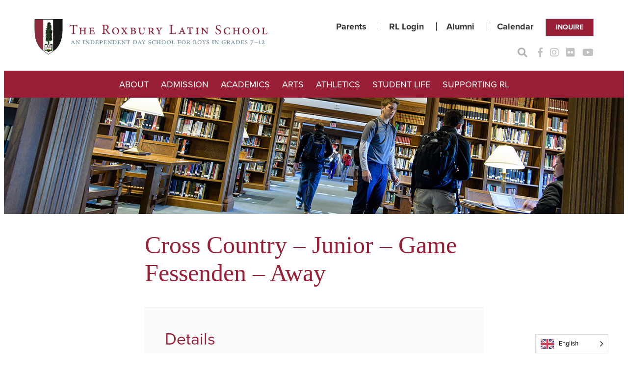

--- FILE ---
content_type: text/html; charset=UTF-8
request_url: https://www.roxburylatin.org/wp-event/cross-country-junior-game-fessenden-away-2/
body_size: 15314
content:
<!DOCTYPE html>
<html lang="en-US">
<head>
	<meta charset="UTF-8">
	<meta name="viewport" content="width=device-width, initial-scale=1">
	<link rel="profile" href="http://gmpg.org/xfn/11">

	<meta name='robots' content='index, follow, max-image-preview:large, max-snippet:-1, max-video-preview:-1' />

	<!-- This site is optimized with the Yoast SEO plugin v26.6 - https://yoast.com/wordpress/plugins/seo/ -->
	<title>Cross Country - Junior - Game Fessenden - Away - The Roxbury Latin School</title>
	<link rel="canonical" href="https://www.roxburylatin.org/wp-event/cross-country-junior-game-fessenden-away-2/" />
	<meta property="og:locale" content="en_US" />
	<meta property="og:type" content="article" />
	<meta property="og:title" content="Cross Country - Junior - Game Fessenden - Away - The Roxbury Latin School" />
	<meta property="og:description" content="Details Start: October 25, 2023 - 03:30 pm Event Category: Athletics Venue Fessenden 250 Waltham StreetNewton, MA, 02465" />
	<meta property="og:url" content="https://www.roxburylatin.org/wp-event/cross-country-junior-game-fessenden-away-2/" />
	<meta property="og:site_name" content="The Roxbury Latin School" />
	<meta property="article:publisher" content="https://www.facebook.com/RoxburyLatin/" />
	<meta property="article:modified_time" content="2024-04-25T23:56:06+00:00" />
	<meta name="twitter:card" content="summary_large_image" />
	<script type="application/ld+json" class="yoast-schema-graph">{"@context":"https://schema.org","@graph":[{"@type":"WebPage","@id":"https://www.roxburylatin.org/wp-event/cross-country-junior-game-fessenden-away-2/","url":"https://www.roxburylatin.org/wp-event/cross-country-junior-game-fessenden-away-2/","name":"Cross Country - Junior - Game Fessenden - Away - The Roxbury Latin School","isPartOf":{"@id":"https://www.roxburylatin.org/#website"},"datePublished":"2023-07-07T17:52:05+00:00","dateModified":"2024-04-25T23:56:06+00:00","breadcrumb":{"@id":"https://www.roxburylatin.org/wp-event/cross-country-junior-game-fessenden-away-2/#breadcrumb"},"inLanguage":"en-US","potentialAction":[{"@type":"ReadAction","target":["https://www.roxburylatin.org/wp-event/cross-country-junior-game-fessenden-away-2/"]}]},{"@type":"BreadcrumbList","@id":"https://www.roxburylatin.org/wp-event/cross-country-junior-game-fessenden-away-2/#breadcrumb","itemListElement":[{"@type":"ListItem","position":1,"name":"Home","item":"https://www.roxburylatin.org/"},{"@type":"ListItem","position":2,"name":"Events","item":"https://www.roxburylatin.org/wp-event/"},{"@type":"ListItem","position":3,"name":"Cross Country &#8211; Junior &#8211; Game Fessenden &#8211; Away"}]},{"@type":"WebSite","@id":"https://www.roxburylatin.org/#website","url":"https://www.roxburylatin.org/","name":"The Roxbury Latin School","description":"An Independent Day School for Boys in Grades 7-12","publisher":{"@id":"https://www.roxburylatin.org/#organization"},"potentialAction":[{"@type":"SearchAction","target":{"@type":"EntryPoint","urlTemplate":"https://www.roxburylatin.org/?s={search_term_string}"},"query-input":{"@type":"PropertyValueSpecification","valueRequired":true,"valueName":"search_term_string"}}],"inLanguage":"en-US"},{"@type":"Organization","@id":"https://www.roxburylatin.org/#organization","name":"The Roxbury Latin School","url":"https://www.roxburylatin.org/","logo":{"@type":"ImageObject","inLanguage":"en-US","@id":"https://www.roxburylatin.org/#/schema/logo/image/","url":"https://www.roxburylatin.org/wp-content/uploads/2021/08/cropped-roxbury-latin-logo.png","contentUrl":"https://www.roxburylatin.org/wp-content/uploads/2021/08/cropped-roxbury-latin-logo.png","width":512,"height":512,"caption":"The Roxbury Latin School"},"image":{"@id":"https://www.roxburylatin.org/#/schema/logo/image/"},"sameAs":["https://www.facebook.com/RoxburyLatin/","https://www.instagram.com/roxburylatin/","https://www.flickr.com/photos/roxburylatin/","https://www.youtube.com/user/roxburylatintube","https://www.instagram.com/roxburylatin_athletics"]}]}</script>
	<!-- / Yoast SEO plugin. -->


<link rel='dns-prefetch' href='//use.typekit.net' />
<link rel="alternate" type="application/rss+xml" title="The Roxbury Latin School &raquo; Feed" href="https://www.roxburylatin.org/feed/" />
<link rel="alternate" type="application/rss+xml" title="The Roxbury Latin School &raquo; Comments Feed" href="https://www.roxburylatin.org/comments/feed/" />
<link rel="alternate" title="oEmbed (JSON)" type="application/json+oembed" href="https://www.roxburylatin.org/wp-json/oembed/1.0/embed?url=https%3A%2F%2Fwww.roxburylatin.org%2Fwp-event%2Fcross-country-junior-game-fessenden-away-2%2F" />
<link rel="alternate" title="oEmbed (XML)" type="text/xml+oembed" href="https://www.roxburylatin.org/wp-json/oembed/1.0/embed?url=https%3A%2F%2Fwww.roxburylatin.org%2Fwp-event%2Fcross-country-junior-game-fessenden-away-2%2F&#038;format=xml" />
		<!-- This site uses the Google Analytics by MonsterInsights plugin v9.10.1 - Using Analytics tracking - https://www.monsterinsights.com/ -->
							<script src="//www.googletagmanager.com/gtag/js?id=G-8WW22YC93R"  data-cfasync="false" data-wpfc-render="false" async></script>
			<script data-cfasync="false" data-wpfc-render="false">
				var mi_version = '9.10.1';
				var mi_track_user = true;
				var mi_no_track_reason = '';
								var MonsterInsightsDefaultLocations = {"page_location":"https:\/\/www.roxburylatin.org\/wp-event\/cross-country-junior-game-fessenden-away-2\/"};
								MonsterInsightsDefaultLocations.page_location = window.location.href;
								if ( typeof MonsterInsightsPrivacyGuardFilter === 'function' ) {
					var MonsterInsightsLocations = (typeof MonsterInsightsExcludeQuery === 'object') ? MonsterInsightsPrivacyGuardFilter( MonsterInsightsExcludeQuery ) : MonsterInsightsPrivacyGuardFilter( MonsterInsightsDefaultLocations );
				} else {
					var MonsterInsightsLocations = (typeof MonsterInsightsExcludeQuery === 'object') ? MonsterInsightsExcludeQuery : MonsterInsightsDefaultLocations;
				}

								var disableStrs = [
										'ga-disable-G-8WW22YC93R',
									];

				/* Function to detect opted out users */
				function __gtagTrackerIsOptedOut() {
					for (var index = 0; index < disableStrs.length; index++) {
						if (document.cookie.indexOf(disableStrs[index] + '=true') > -1) {
							return true;
						}
					}

					return false;
				}

				/* Disable tracking if the opt-out cookie exists. */
				if (__gtagTrackerIsOptedOut()) {
					for (var index = 0; index < disableStrs.length; index++) {
						window[disableStrs[index]] = true;
					}
				}

				/* Opt-out function */
				function __gtagTrackerOptout() {
					for (var index = 0; index < disableStrs.length; index++) {
						document.cookie = disableStrs[index] + '=true; expires=Thu, 31 Dec 2099 23:59:59 UTC; path=/';
						window[disableStrs[index]] = true;
					}
				}

				if ('undefined' === typeof gaOptout) {
					function gaOptout() {
						__gtagTrackerOptout();
					}
				}
								window.dataLayer = window.dataLayer || [];

				window.MonsterInsightsDualTracker = {
					helpers: {},
					trackers: {},
				};
				if (mi_track_user) {
					function __gtagDataLayer() {
						dataLayer.push(arguments);
					}

					function __gtagTracker(type, name, parameters) {
						if (!parameters) {
							parameters = {};
						}

						if (parameters.send_to) {
							__gtagDataLayer.apply(null, arguments);
							return;
						}

						if (type === 'event') {
														parameters.send_to = monsterinsights_frontend.v4_id;
							var hookName = name;
							if (typeof parameters['event_category'] !== 'undefined') {
								hookName = parameters['event_category'] + ':' + name;
							}

							if (typeof MonsterInsightsDualTracker.trackers[hookName] !== 'undefined') {
								MonsterInsightsDualTracker.trackers[hookName](parameters);
							} else {
								__gtagDataLayer('event', name, parameters);
							}
							
						} else {
							__gtagDataLayer.apply(null, arguments);
						}
					}

					__gtagTracker('js', new Date());
					__gtagTracker('set', {
						'developer_id.dZGIzZG': true,
											});
					if ( MonsterInsightsLocations.page_location ) {
						__gtagTracker('set', MonsterInsightsLocations);
					}
										__gtagTracker('config', 'G-8WW22YC93R', {"forceSSL":"true","link_attribution":"true"} );
										window.gtag = __gtagTracker;										(function () {
						/* https://developers.google.com/analytics/devguides/collection/analyticsjs/ */
						/* ga and __gaTracker compatibility shim. */
						var noopfn = function () {
							return null;
						};
						var newtracker = function () {
							return new Tracker();
						};
						var Tracker = function () {
							return null;
						};
						var p = Tracker.prototype;
						p.get = noopfn;
						p.set = noopfn;
						p.send = function () {
							var args = Array.prototype.slice.call(arguments);
							args.unshift('send');
							__gaTracker.apply(null, args);
						};
						var __gaTracker = function () {
							var len = arguments.length;
							if (len === 0) {
								return;
							}
							var f = arguments[len - 1];
							if (typeof f !== 'object' || f === null || typeof f.hitCallback !== 'function') {
								if ('send' === arguments[0]) {
									var hitConverted, hitObject = false, action;
									if ('event' === arguments[1]) {
										if ('undefined' !== typeof arguments[3]) {
											hitObject = {
												'eventAction': arguments[3],
												'eventCategory': arguments[2],
												'eventLabel': arguments[4],
												'value': arguments[5] ? arguments[5] : 1,
											}
										}
									}
									if ('pageview' === arguments[1]) {
										if ('undefined' !== typeof arguments[2]) {
											hitObject = {
												'eventAction': 'page_view',
												'page_path': arguments[2],
											}
										}
									}
									if (typeof arguments[2] === 'object') {
										hitObject = arguments[2];
									}
									if (typeof arguments[5] === 'object') {
										Object.assign(hitObject, arguments[5]);
									}
									if ('undefined' !== typeof arguments[1].hitType) {
										hitObject = arguments[1];
										if ('pageview' === hitObject.hitType) {
											hitObject.eventAction = 'page_view';
										}
									}
									if (hitObject) {
										action = 'timing' === arguments[1].hitType ? 'timing_complete' : hitObject.eventAction;
										hitConverted = mapArgs(hitObject);
										__gtagTracker('event', action, hitConverted);
									}
								}
								return;
							}

							function mapArgs(args) {
								var arg, hit = {};
								var gaMap = {
									'eventCategory': 'event_category',
									'eventAction': 'event_action',
									'eventLabel': 'event_label',
									'eventValue': 'event_value',
									'nonInteraction': 'non_interaction',
									'timingCategory': 'event_category',
									'timingVar': 'name',
									'timingValue': 'value',
									'timingLabel': 'event_label',
									'page': 'page_path',
									'location': 'page_location',
									'title': 'page_title',
									'referrer' : 'page_referrer',
								};
								for (arg in args) {
																		if (!(!args.hasOwnProperty(arg) || !gaMap.hasOwnProperty(arg))) {
										hit[gaMap[arg]] = args[arg];
									} else {
										hit[arg] = args[arg];
									}
								}
								return hit;
							}

							try {
								f.hitCallback();
							} catch (ex) {
							}
						};
						__gaTracker.create = newtracker;
						__gaTracker.getByName = newtracker;
						__gaTracker.getAll = function () {
							return [];
						};
						__gaTracker.remove = noopfn;
						__gaTracker.loaded = true;
						window['__gaTracker'] = __gaTracker;
					})();
									} else {
										console.log("");
					(function () {
						function __gtagTracker() {
							return null;
						}

						window['__gtagTracker'] = __gtagTracker;
						window['gtag'] = __gtagTracker;
					})();
									}
			</script>
							<!-- / Google Analytics by MonsterInsights -->
		<style id='wp-img-auto-sizes-contain-inline-css'>
img:is([sizes=auto i],[sizes^="auto," i]){contain-intrinsic-size:3000px 1500px}
/*# sourceURL=wp-img-auto-sizes-contain-inline-css */
</style>
<link rel='stylesheet' id='sbi_styles-css' href='https://www.roxburylatin.org/wp-content/plugins/instagram-feed/css/sbi-styles.min.css?ver=6.10.0' media='all' />
<style id='wp-emoji-styles-inline-css'>

	img.wp-smiley, img.emoji {
		display: inline !important;
		border: none !important;
		box-shadow: none !important;
		height: 1em !important;
		width: 1em !important;
		margin: 0 0.07em !important;
		vertical-align: -0.1em !important;
		background: none !important;
		padding: 0 !important;
	}
/*# sourceURL=wp-emoji-styles-inline-css */
</style>
<style id='wp-block-library-inline-css'>
:root{--wp-block-synced-color:#7a00df;--wp-block-synced-color--rgb:122,0,223;--wp-bound-block-color:var(--wp-block-synced-color);--wp-editor-canvas-background:#ddd;--wp-admin-theme-color:#007cba;--wp-admin-theme-color--rgb:0,124,186;--wp-admin-theme-color-darker-10:#006ba1;--wp-admin-theme-color-darker-10--rgb:0,107,160.5;--wp-admin-theme-color-darker-20:#005a87;--wp-admin-theme-color-darker-20--rgb:0,90,135;--wp-admin-border-width-focus:2px}@media (min-resolution:192dpi){:root{--wp-admin-border-width-focus:1.5px}}.wp-element-button{cursor:pointer}:root .has-very-light-gray-background-color{background-color:#eee}:root .has-very-dark-gray-background-color{background-color:#313131}:root .has-very-light-gray-color{color:#eee}:root .has-very-dark-gray-color{color:#313131}:root .has-vivid-green-cyan-to-vivid-cyan-blue-gradient-background{background:linear-gradient(135deg,#00d084,#0693e3)}:root .has-purple-crush-gradient-background{background:linear-gradient(135deg,#34e2e4,#4721fb 50%,#ab1dfe)}:root .has-hazy-dawn-gradient-background{background:linear-gradient(135deg,#faaca8,#dad0ec)}:root .has-subdued-olive-gradient-background{background:linear-gradient(135deg,#fafae1,#67a671)}:root .has-atomic-cream-gradient-background{background:linear-gradient(135deg,#fdd79a,#004a59)}:root .has-nightshade-gradient-background{background:linear-gradient(135deg,#330968,#31cdcf)}:root .has-midnight-gradient-background{background:linear-gradient(135deg,#020381,#2874fc)}:root{--wp--preset--font-size--normal:16px;--wp--preset--font-size--huge:42px}.has-regular-font-size{font-size:1em}.has-larger-font-size{font-size:2.625em}.has-normal-font-size{font-size:var(--wp--preset--font-size--normal)}.has-huge-font-size{font-size:var(--wp--preset--font-size--huge)}.has-text-align-center{text-align:center}.has-text-align-left{text-align:left}.has-text-align-right{text-align:right}.has-fit-text{white-space:nowrap!important}#end-resizable-editor-section{display:none}.aligncenter{clear:both}.items-justified-left{justify-content:flex-start}.items-justified-center{justify-content:center}.items-justified-right{justify-content:flex-end}.items-justified-space-between{justify-content:space-between}.screen-reader-text{border:0;clip-path:inset(50%);height:1px;margin:-1px;overflow:hidden;padding:0;position:absolute;width:1px;word-wrap:normal!important}.screen-reader-text:focus{background-color:#ddd;clip-path:none;color:#444;display:block;font-size:1em;height:auto;left:5px;line-height:normal;padding:15px 23px 14px;text-decoration:none;top:5px;width:auto;z-index:100000}html :where(.has-border-color){border-style:solid}html :where([style*=border-top-color]){border-top-style:solid}html :where([style*=border-right-color]){border-right-style:solid}html :where([style*=border-bottom-color]){border-bottom-style:solid}html :where([style*=border-left-color]){border-left-style:solid}html :where([style*=border-width]){border-style:solid}html :where([style*=border-top-width]){border-top-style:solid}html :where([style*=border-right-width]){border-right-style:solid}html :where([style*=border-bottom-width]){border-bottom-style:solid}html :where([style*=border-left-width]){border-left-style:solid}html :where(img[class*=wp-image-]){height:auto;max-width:100%}:where(figure){margin:0 0 1em}html :where(.is-position-sticky){--wp-admin--admin-bar--position-offset:var(--wp-admin--admin-bar--height,0px)}@media screen and (max-width:600px){html :where(.is-position-sticky){--wp-admin--admin-bar--position-offset:0px}}
/*# sourceURL=/wp-includes/css/dist/block-library/common.min.css */
</style>
<style id='global-styles-inline-css'>
:root{--wp--preset--aspect-ratio--square: 1;--wp--preset--aspect-ratio--4-3: 4/3;--wp--preset--aspect-ratio--3-4: 3/4;--wp--preset--aspect-ratio--3-2: 3/2;--wp--preset--aspect-ratio--2-3: 2/3;--wp--preset--aspect-ratio--16-9: 16/9;--wp--preset--aspect-ratio--9-16: 9/16;--wp--preset--color--black: #343333;--wp--preset--color--cyan-bluish-gray: #abb8c3;--wp--preset--color--white: #ffffff;--wp--preset--color--pale-pink: #f78da7;--wp--preset--color--vivid-red: #cf2e2e;--wp--preset--color--luminous-vivid-orange: #ff6900;--wp--preset--color--luminous-vivid-amber: #fcb900;--wp--preset--color--light-green-cyan: #7bdcb5;--wp--preset--color--vivid-green-cyan: #00d084;--wp--preset--color--pale-cyan-blue: #8ed1fc;--wp--preset--color--vivid-cyan-blue: #0693e3;--wp--preset--color--vivid-purple: #9b51e0;--wp--preset--color--dark-gray: #707070;--wp--preset--color--light-gray: #EBEBEB;--wp--preset--color--middle-gray: #6b6b6b;--wp--preset--color--gray: #999999;--wp--preset--color--red: #991F36;--wp--preset--color--purple: #9B2743;--wp--preset--gradient--vivid-cyan-blue-to-vivid-purple: linear-gradient(135deg,rgb(6,147,227) 0%,rgb(155,81,224) 100%);--wp--preset--gradient--light-green-cyan-to-vivid-green-cyan: linear-gradient(135deg,rgb(122,220,180) 0%,rgb(0,208,130) 100%);--wp--preset--gradient--luminous-vivid-amber-to-luminous-vivid-orange: linear-gradient(135deg,rgb(252,185,0) 0%,rgb(255,105,0) 100%);--wp--preset--gradient--luminous-vivid-orange-to-vivid-red: linear-gradient(135deg,rgb(255,105,0) 0%,rgb(207,46,46) 100%);--wp--preset--gradient--very-light-gray-to-cyan-bluish-gray: linear-gradient(135deg,rgb(238,238,238) 0%,rgb(169,184,195) 100%);--wp--preset--gradient--cool-to-warm-spectrum: linear-gradient(135deg,rgb(74,234,220) 0%,rgb(151,120,209) 20%,rgb(207,42,186) 40%,rgb(238,44,130) 60%,rgb(251,105,98) 80%,rgb(254,248,76) 100%);--wp--preset--gradient--blush-light-purple: linear-gradient(135deg,rgb(255,206,236) 0%,rgb(152,150,240) 100%);--wp--preset--gradient--blush-bordeaux: linear-gradient(135deg,rgb(254,205,165) 0%,rgb(254,45,45) 50%,rgb(107,0,62) 100%);--wp--preset--gradient--luminous-dusk: linear-gradient(135deg,rgb(255,203,112) 0%,rgb(199,81,192) 50%,rgb(65,88,208) 100%);--wp--preset--gradient--pale-ocean: linear-gradient(135deg,rgb(255,245,203) 0%,rgb(182,227,212) 50%,rgb(51,167,181) 100%);--wp--preset--gradient--electric-grass: linear-gradient(135deg,rgb(202,248,128) 0%,rgb(113,206,126) 100%);--wp--preset--gradient--midnight: linear-gradient(135deg,rgb(2,3,129) 0%,rgb(40,116,252) 100%);--wp--preset--font-size--small: 13px;--wp--preset--font-size--medium: 20px;--wp--preset--font-size--large: 36px;--wp--preset--font-size--x-large: 42px;--wp--preset--font-size--header-extra-large: clamp(25px, 1.563rem + ((1vw - 3.2px) * 2.941), 50px);--wp--preset--font-size--header-medium-large: clamp(24px, 1.5rem + ((1vw - 3.2px) * 1.412), 36px);--wp--preset--font-size--header-large: clamp(22px, 1.375rem + ((1vw - 3.2px) * 0.941), 30px);--wp--preset--font-size--header-medium: clamp(18px, 1.125rem + ((1vw - 3.2px) * 0.706), 24px);--wp--preset--font-size--header-small: clamp(15px, 0.938rem + ((1vw - 3.2px) * 0.588), 20px);--wp--preset--font-size--paragraph: 18px;--wp--preset--font-size--paragraph-small: 16px;--wp--preset--font-size--paragraph-smaller: 14px;--wp--preset--font-family--system-font: -apple-system, BlinkMacSystemFont, 'Segoe UI', Roboto, Oxygen-Sans, Ubuntu, Cantarell, 'Helvetica Neue', sans-serif;--wp--preset--font-family--georgia: Georgia, Times, serif;--wp--preset--font-family--proxima-nova: proxima-nova;--wp--preset--font-family--proxima-nova-condensed: proxima-nova-condensed;--wp--preset--spacing--20: 2rem;--wp--preset--spacing--30: 3rem;--wp--preset--spacing--40: 4rem;--wp--preset--spacing--50: 5rem;--wp--preset--spacing--60: 6rem;--wp--preset--spacing--70: 3.38rem;--wp--preset--spacing--80: 8rem;--wp--preset--spacing--4: 0.4rem;--wp--preset--spacing--8: 0.8rem;--wp--preset--spacing--10: 1rem;--wp--preset--spacing--16: 1.6rem;--wp--preset--spacing--24: 2.4rem;--wp--preset--spacing--28: 2.8rem;--wp--preset--spacing--54: 5.4rem;--wp--preset--spacing--100: 10rem;--wp--preset--spacing--160: 16rem;--wp--preset--shadow--natural: 6px 6px 9px rgba(0, 0, 0, 0.2);--wp--preset--shadow--deep: 12px 12px 50px rgba(0, 0, 0, 0.4);--wp--preset--shadow--sharp: 6px 6px 0px rgba(0, 0, 0, 0.2);--wp--preset--shadow--outlined: 6px 6px 0px -3px rgb(255, 255, 255), 6px 6px rgb(0, 0, 0);--wp--preset--shadow--crisp: 6px 6px 0px rgb(0, 0, 0);}:root { --wp--style--global--content-size: 960px;--wp--style--global--wide-size: 1170px; }:where(body) { margin: 0; }.wp-site-blocks { padding-top: var(--wp--style--root--padding-top); padding-bottom: var(--wp--style--root--padding-bottom); }.has-global-padding { padding-right: var(--wp--style--root--padding-right); padding-left: var(--wp--style--root--padding-left); }.has-global-padding > .alignfull { margin-right: calc(var(--wp--style--root--padding-right) * -1); margin-left: calc(var(--wp--style--root--padding-left) * -1); }.has-global-padding :where(:not(.alignfull.is-layout-flow) > .has-global-padding:not(.wp-block-block, .alignfull)) { padding-right: 0; padding-left: 0; }.has-global-padding :where(:not(.alignfull.is-layout-flow) > .has-global-padding:not(.wp-block-block, .alignfull)) > .alignfull { margin-left: 0; margin-right: 0; }.wp-site-blocks > .alignleft { float: left; margin-right: 2em; }.wp-site-blocks > .alignright { float: right; margin-left: 2em; }.wp-site-blocks > .aligncenter { justify-content: center; margin-left: auto; margin-right: auto; }:where(.wp-site-blocks) > * { margin-block-start: var(--wp--preset--spacing--30); margin-block-end: 0; }:where(.wp-site-blocks) > :first-child { margin-block-start: 0; }:where(.wp-site-blocks) > :last-child { margin-block-end: 0; }:root { --wp--style--block-gap: var(--wp--preset--spacing--30); }:root :where(.is-layout-flow) > :first-child{margin-block-start: 0;}:root :where(.is-layout-flow) > :last-child{margin-block-end: 0;}:root :where(.is-layout-flow) > *{margin-block-start: var(--wp--preset--spacing--30);margin-block-end: 0;}:root :where(.is-layout-constrained) > :first-child{margin-block-start: 0;}:root :where(.is-layout-constrained) > :last-child{margin-block-end: 0;}:root :where(.is-layout-constrained) > *{margin-block-start: var(--wp--preset--spacing--30);margin-block-end: 0;}:root :where(.is-layout-flex){gap: var(--wp--preset--spacing--30);}:root :where(.is-layout-grid){gap: var(--wp--preset--spacing--30);}.is-layout-flow > .alignleft{float: left;margin-inline-start: 0;margin-inline-end: 2em;}.is-layout-flow > .alignright{float: right;margin-inline-start: 2em;margin-inline-end: 0;}.is-layout-flow > .aligncenter{margin-left: auto !important;margin-right: auto !important;}.is-layout-constrained > .alignleft{float: left;margin-inline-start: 0;margin-inline-end: 2em;}.is-layout-constrained > .alignright{float: right;margin-inline-start: 2em;margin-inline-end: 0;}.is-layout-constrained > .aligncenter{margin-left: auto !important;margin-right: auto !important;}.is-layout-constrained > :where(:not(.alignleft):not(.alignright):not(.alignfull)){max-width: var(--wp--style--global--content-size);margin-left: auto !important;margin-right: auto !important;}.is-layout-constrained > .alignwide{max-width: var(--wp--style--global--wide-size);}body .is-layout-flex{display: flex;}.is-layout-flex{flex-wrap: wrap;align-items: center;}.is-layout-flex > :is(*, div){margin: 0;}body .is-layout-grid{display: grid;}.is-layout-grid > :is(*, div){margin: 0;}body{font-family: var(--wp--preset--font-family--proxima-nova);font-size: var(--wp--preset--font-size--paragraph);line-height: 1.5;--wp--style--root--padding-top: 0px;--wp--style--root--padding-right: var(--wp--preset--spacing--30);--wp--style--root--padding-bottom: 0px;--wp--style--root--padding-left: var(--wp--preset--spacing--30);}a:where(:not(.wp-element-button)){text-decoration: none;}h1{font-family: var(--wp--preset--font-family--georgia);font-size: var(--wp--preset--font-size--header-extra-large);font-style: normal;font-weight: 400;}h2{font-family: var(--wp--preset--font-family--georgia);font-size: var(--wp--preset--font-size--header-large);font-style: normal;font-weight: 400;}h3{font-family: var(--wp--preset--font-family--georgia);font-size: var(--wp--preset--font-size--header-medium);font-style: normal;font-weight: 400;}h4{font-size: var(--wp--preset--font-size--header-small);font-style: normal;font-weight: 400;}h5{font-size: var(--wp--preset--font-size--paragraph);font-style: normal;font-weight: 700;}h6{font-size: var(--wp--preset--font-size--paragraph-small);font-style: normal;font-weight: 700;}:root :where(.wp-element-button, .wp-block-button__link){background-color: #32373c;border-width: 0;color: #fff;font-family: inherit;font-size: inherit;font-style: inherit;font-weight: inherit;letter-spacing: inherit;line-height: inherit;padding-top: calc(0.667em + 2px);padding-right: calc(1.333em + 2px);padding-bottom: calc(0.667em + 2px);padding-left: calc(1.333em + 2px);text-decoration: none;text-transform: inherit;}.has-black-color{color: var(--wp--preset--color--black) !important;}.has-cyan-bluish-gray-color{color: var(--wp--preset--color--cyan-bluish-gray) !important;}.has-white-color{color: var(--wp--preset--color--white) !important;}.has-pale-pink-color{color: var(--wp--preset--color--pale-pink) !important;}.has-vivid-red-color{color: var(--wp--preset--color--vivid-red) !important;}.has-luminous-vivid-orange-color{color: var(--wp--preset--color--luminous-vivid-orange) !important;}.has-luminous-vivid-amber-color{color: var(--wp--preset--color--luminous-vivid-amber) !important;}.has-light-green-cyan-color{color: var(--wp--preset--color--light-green-cyan) !important;}.has-vivid-green-cyan-color{color: var(--wp--preset--color--vivid-green-cyan) !important;}.has-pale-cyan-blue-color{color: var(--wp--preset--color--pale-cyan-blue) !important;}.has-vivid-cyan-blue-color{color: var(--wp--preset--color--vivid-cyan-blue) !important;}.has-vivid-purple-color{color: var(--wp--preset--color--vivid-purple) !important;}.has-dark-gray-color{color: var(--wp--preset--color--dark-gray) !important;}.has-light-gray-color{color: var(--wp--preset--color--light-gray) !important;}.has-middle-gray-color{color: var(--wp--preset--color--middle-gray) !important;}.has-gray-color{color: var(--wp--preset--color--gray) !important;}.has-red-color{color: var(--wp--preset--color--red) !important;}.has-purple-color{color: var(--wp--preset--color--purple) !important;}.has-black-background-color{background-color: var(--wp--preset--color--black) !important;}.has-cyan-bluish-gray-background-color{background-color: var(--wp--preset--color--cyan-bluish-gray) !important;}.has-white-background-color{background-color: var(--wp--preset--color--white) !important;}.has-pale-pink-background-color{background-color: var(--wp--preset--color--pale-pink) !important;}.has-vivid-red-background-color{background-color: var(--wp--preset--color--vivid-red) !important;}.has-luminous-vivid-orange-background-color{background-color: var(--wp--preset--color--luminous-vivid-orange) !important;}.has-luminous-vivid-amber-background-color{background-color: var(--wp--preset--color--luminous-vivid-amber) !important;}.has-light-green-cyan-background-color{background-color: var(--wp--preset--color--light-green-cyan) !important;}.has-vivid-green-cyan-background-color{background-color: var(--wp--preset--color--vivid-green-cyan) !important;}.has-pale-cyan-blue-background-color{background-color: var(--wp--preset--color--pale-cyan-blue) !important;}.has-vivid-cyan-blue-background-color{background-color: var(--wp--preset--color--vivid-cyan-blue) !important;}.has-vivid-purple-background-color{background-color: var(--wp--preset--color--vivid-purple) !important;}.has-dark-gray-background-color{background-color: var(--wp--preset--color--dark-gray) !important;}.has-light-gray-background-color{background-color: var(--wp--preset--color--light-gray) !important;}.has-middle-gray-background-color{background-color: var(--wp--preset--color--middle-gray) !important;}.has-gray-background-color{background-color: var(--wp--preset--color--gray) !important;}.has-red-background-color{background-color: var(--wp--preset--color--red) !important;}.has-purple-background-color{background-color: var(--wp--preset--color--purple) !important;}.has-black-border-color{border-color: var(--wp--preset--color--black) !important;}.has-cyan-bluish-gray-border-color{border-color: var(--wp--preset--color--cyan-bluish-gray) !important;}.has-white-border-color{border-color: var(--wp--preset--color--white) !important;}.has-pale-pink-border-color{border-color: var(--wp--preset--color--pale-pink) !important;}.has-vivid-red-border-color{border-color: var(--wp--preset--color--vivid-red) !important;}.has-luminous-vivid-orange-border-color{border-color: var(--wp--preset--color--luminous-vivid-orange) !important;}.has-luminous-vivid-amber-border-color{border-color: var(--wp--preset--color--luminous-vivid-amber) !important;}.has-light-green-cyan-border-color{border-color: var(--wp--preset--color--light-green-cyan) !important;}.has-vivid-green-cyan-border-color{border-color: var(--wp--preset--color--vivid-green-cyan) !important;}.has-pale-cyan-blue-border-color{border-color: var(--wp--preset--color--pale-cyan-blue) !important;}.has-vivid-cyan-blue-border-color{border-color: var(--wp--preset--color--vivid-cyan-blue) !important;}.has-vivid-purple-border-color{border-color: var(--wp--preset--color--vivid-purple) !important;}.has-dark-gray-border-color{border-color: var(--wp--preset--color--dark-gray) !important;}.has-light-gray-border-color{border-color: var(--wp--preset--color--light-gray) !important;}.has-middle-gray-border-color{border-color: var(--wp--preset--color--middle-gray) !important;}.has-gray-border-color{border-color: var(--wp--preset--color--gray) !important;}.has-red-border-color{border-color: var(--wp--preset--color--red) !important;}.has-purple-border-color{border-color: var(--wp--preset--color--purple) !important;}.has-vivid-cyan-blue-to-vivid-purple-gradient-background{background: var(--wp--preset--gradient--vivid-cyan-blue-to-vivid-purple) !important;}.has-light-green-cyan-to-vivid-green-cyan-gradient-background{background: var(--wp--preset--gradient--light-green-cyan-to-vivid-green-cyan) !important;}.has-luminous-vivid-amber-to-luminous-vivid-orange-gradient-background{background: var(--wp--preset--gradient--luminous-vivid-amber-to-luminous-vivid-orange) !important;}.has-luminous-vivid-orange-to-vivid-red-gradient-background{background: var(--wp--preset--gradient--luminous-vivid-orange-to-vivid-red) !important;}.has-very-light-gray-to-cyan-bluish-gray-gradient-background{background: var(--wp--preset--gradient--very-light-gray-to-cyan-bluish-gray) !important;}.has-cool-to-warm-spectrum-gradient-background{background: var(--wp--preset--gradient--cool-to-warm-spectrum) !important;}.has-blush-light-purple-gradient-background{background: var(--wp--preset--gradient--blush-light-purple) !important;}.has-blush-bordeaux-gradient-background{background: var(--wp--preset--gradient--blush-bordeaux) !important;}.has-luminous-dusk-gradient-background{background: var(--wp--preset--gradient--luminous-dusk) !important;}.has-pale-ocean-gradient-background{background: var(--wp--preset--gradient--pale-ocean) !important;}.has-electric-grass-gradient-background{background: var(--wp--preset--gradient--electric-grass) !important;}.has-midnight-gradient-background{background: var(--wp--preset--gradient--midnight) !important;}.has-small-font-size{font-size: var(--wp--preset--font-size--small) !important;}.has-medium-font-size{font-size: var(--wp--preset--font-size--medium) !important;}.has-large-font-size{font-size: var(--wp--preset--font-size--large) !important;}.has-x-large-font-size{font-size: var(--wp--preset--font-size--x-large) !important;}.has-header-extra-large-font-size{font-size: var(--wp--preset--font-size--header-extra-large) !important;}.has-header-medium-large-font-size{font-size: var(--wp--preset--font-size--header-medium-large) !important;}.has-header-large-font-size{font-size: var(--wp--preset--font-size--header-large) !important;}.has-header-medium-font-size{font-size: var(--wp--preset--font-size--header-medium) !important;}.has-header-small-font-size{font-size: var(--wp--preset--font-size--header-small) !important;}.has-paragraph-font-size{font-size: var(--wp--preset--font-size--paragraph) !important;}.has-paragraph-small-font-size{font-size: var(--wp--preset--font-size--paragraph-small) !important;}.has-paragraph-smaller-font-size{font-size: var(--wp--preset--font-size--paragraph-smaller) !important;}.has-system-font-font-family{font-family: var(--wp--preset--font-family--system-font) !important;}.has-georgia-font-family{font-family: var(--wp--preset--font-family--georgia) !important;}.has-proxima-nova-font-family{font-family: var(--wp--preset--font-family--proxima-nova) !important;}.has-proxima-nova-condensed-font-family{font-family: var(--wp--preset--font-family--proxima-nova-condensed) !important;}
.ku-embed {width: 100%; height: 640px;}
/*# sourceURL=global-styles-inline-css */
</style>
<link rel='stylesheet' id='font-awesome-css' href='https://www.roxburylatin.org/wp-content/plugins/wp-event-aggregator/assets/css/font-awesome.min.css?ver=1.8.6' media='all' />
<link rel='stylesheet' id='wp-event-aggregator-front-css' href='https://www.roxburylatin.org/wp-content/plugins/wp-event-aggregator/assets/css/wp-event-aggregator.css?ver=1.8.6' media='all' />
<link rel='stylesheet' id='wp-event-aggregator-front-style2-css' href='https://www.roxburylatin.org/wp-content/plugins/wp-event-aggregator/assets/css/grid-style2.css?ver=1.8.6' media='all' />
<link rel='stylesheet' id='weglot-css-css' href='https://www.roxburylatin.org/wp-content/plugins/weglot/dist/css/front-css.css?ver=5.2' media='all' />
<style id="weglot-custom-style">.weglot-flags.flag-0.en>a:before, .weglot-flags.flag-0.en>span:before {
	background-image: url(https://cdn.weglot.com/flags/rectangle_mat/us.svg);
	background-size: 100% auto !important;
}
html[dir="rtl"] label[data-code-language="ar"] span,
html[dir="rtl"] label[data-code-language="ar"] + ul li a {
	display: flex;
	align-items: center;
	flex-direction: row-reverse;
}
html[dir="rtl"] label[data-code-language="ar"] + ul li.weglot-flags a:before,
html[dir="rtl"] label[data-code-language="ar"] span:before {
    margin-right: 10px;
    margin-left: 0;
}</style><link rel='stylesheet' id='new-flag-css-css' href='https://www.roxburylatin.org/wp-content/plugins/weglot/dist/css/new-flags.css?ver=5.2' media='all' />
<link rel='stylesheet' id='fontawesome-css' href='https://www.roxburylatin.org/wp-content/themes/roxbury/assets/fonts/fontawesome/css/fontawesome-all.min.css?ver=1.0.26' media='all' />
<link rel='stylesheet' id='roxbury-fonts-css' href='https://use.typekit.net/mvd0zwg.css?ver=1.0.26' media='all' />
<link rel='stylesheet' id='roxbury-style-css' href='https://www.roxburylatin.org/wp-content/themes/roxbury/build/main/main.css?ver=5fa8d61e89a380be088e' media='all' />
<script src="https://www.roxburylatin.org/wp-content/plugins/google-analytics-for-wordpress/assets/js/frontend-gtag.min.js?ver=9.10.1" id="monsterinsights-frontend-script-js" async data-wp-strategy="async"></script>
<script data-cfasync="false" data-wpfc-render="false" id='monsterinsights-frontend-script-js-extra'>var monsterinsights_frontend = {"js_events_tracking":"true","download_extensions":"doc,pdf,ppt,zip,xls,docx,pptx,xlsx","inbound_paths":"[]","home_url":"https:\/\/www.roxburylatin.org","hash_tracking":"false","v4_id":"G-8WW22YC93R"};</script>
<script src="https://www.roxburylatin.org/wp-includes/js/jquery/jquery.min.js?ver=3.7.1" id="jquery-core-js"></script>
<script src="https://www.roxburylatin.org/wp-includes/js/jquery/jquery-migrate.min.js?ver=3.4.1" id="jquery-migrate-js"></script>
<script src="https://www.roxburylatin.org/wp-content/plugins/weglot/dist/front-js.js?ver=5.2" id="wp-weglot-js-js"></script>
<script src="https://www.roxburylatin.org/wp-content/themes/roxbury/assets/js/js.cookie.js?ver=1.0.26" id="jquery-cookie-js-js"></script>
<script id="roxbury-scripts-js-extra">
var RL = {"ajaxurl":"https://www.roxburylatin.org/wp-admin/admin-ajax.php","spinner":"\u003Cdiv class=\"spinner\"\u003E\u003Cdiv class=\"bounce1\"\u003E\u003C/div\u003E\u003Cdiv class=\"bounce2\"\u003E\u003C/div\u003E\u003Cdiv class=\"bounce3\"\u003E\u003C/div\u003E\u003C/div\u003E"};
//# sourceURL=roxbury-scripts-js-extra
</script>
<script src="https://www.roxburylatin.org/wp-content/themes/roxbury/build/main/main.js?ver=5fa8d61e89a380be088e" id="roxbury-scripts-js" defer data-wp-strategy="defer"></script>
<link rel="https://api.w.org/" href="https://www.roxburylatin.org/wp-json/" /><link rel="EditURI" type="application/rsd+xml" title="RSD" href="https://www.roxburylatin.org/xmlrpc.php?rsd" />
<link rel='shortlink' href='https://www.roxburylatin.org/?p=16662' />

<link rel="alternate" href="https://www.roxburylatin.org/wp-event/cross-country-junior-game-fessenden-away-2/" hreflang="en"/>
<link rel="alternate" href="https://www.roxburylatin.org/es/wp-event/cross-country-junior-game-fessenden-away-2/" hreflang="es"/>
<link rel="alternate" href="https://www.roxburylatin.org/fr/wp-event/cross-country-junior-game-fessenden-away-2/" hreflang="fr"/>
<link rel="alternate" href="https://www.roxburylatin.org/pt/wp-event/cross-country-junior-game-fessenden-away-2/" hreflang="pt"/>
<link rel="alternate" href="https://www.roxburylatin.org/zh/wp-event/cross-country-junior-game-fessenden-away-2/" hreflang="zh"/>
<link rel="alternate" href="https://www.roxburylatin.org/ar/wp-event/cross-country-junior-game-fessenden-away-2/" hreflang="ar"/>
<script type="application/json" id="weglot-data">{"website":"https:\/\/www.roxburylatin.org","uid":"230ca4080e","project_slug":"roxburylatin-org","language_from":"en","language_from_custom_flag":null,"language_from_custom_name":null,"excluded_paths":[],"excluded_blocks":[],"custom_settings":{"button_style":{"is_dropdown":true,"with_flags":true,"flag_type":"rectangle_mat","with_name":true,"full_name":true,"custom_css":".weglot-flags.flag-0.en>a:before, .weglot-flags.flag-0.en>span:before {\r\n\tbackground-image: url(https:\/\/cdn.weglot.com\/flags\/rectangle_mat\/us.svg);\r\n\tbackground-size: 100% auto !important;\r\n}\r\nhtml[dir=\"rtl\"] label[data-code-language=\"ar\"] span,\r\nhtml[dir=\"rtl\"] label[data-code-language=\"ar\"] + ul li a {\r\n\tdisplay: flex;\r\n\talign-items: center;\r\n\tflex-direction: row-reverse;\r\n}\r\nhtml[dir=\"rtl\"] label[data-code-language=\"ar\"] + ul li.weglot-flags a:before,\r\nhtml[dir=\"rtl\"] label[data-code-language=\"ar\"] span:before {\r\n    margin-right: 10px;\r\n    margin-left: 0;\r\n}"},"translate_email":true,"translate_search":true,"translate_amp":false,"switchers":[{"templates":{"name":"default","hash":"095ffb8d22f66be52959023fa4eeb71a05f20f73"},"location":[],"style":{"with_flags":true,"flag_type":"rectangle_mat","with_name":true,"full_name":true,"is_dropdown":true}}]},"pending_translation_enabled":false,"curl_ssl_check_enabled":true,"languages":[{"language_to":"es","custom_code":null,"custom_name":null,"custom_local_name":null,"provider":null,"enabled":true,"automatic_translation_enabled":true,"deleted_at":null,"connect_host_destination":null,"custom_flag":null},{"language_to":"fr","custom_code":null,"custom_name":null,"custom_local_name":null,"provider":null,"enabled":true,"automatic_translation_enabled":true,"deleted_at":null,"connect_host_destination":null,"custom_flag":null},{"language_to":"pt","custom_code":null,"custom_name":null,"custom_local_name":null,"provider":null,"enabled":true,"automatic_translation_enabled":true,"deleted_at":null,"connect_host_destination":null,"custom_flag":null},{"language_to":"zh","custom_code":null,"custom_name":null,"custom_local_name":null,"provider":null,"enabled":true,"automatic_translation_enabled":true,"deleted_at":null,"connect_host_destination":null,"custom_flag":null},{"language_to":"ar","custom_code":null,"custom_name":null,"custom_local_name":null,"provider":null,"enabled":true,"automatic_translation_enabled":true,"deleted_at":null,"connect_host_destination":null,"custom_flag":null}],"organization_slug":"w-dd08074a64","current_language":"en","switcher_links":{"en":"https:\/\/www.roxburylatin.org\/wp-event\/cross-country-junior-game-fessenden-away-2\/?wg-choose-original=true","es":"https:\/\/www.roxburylatin.org\/es\/wp-event\/cross-country-junior-game-fessenden-away-2\/?wg-choose-original=false","fr":"https:\/\/www.roxburylatin.org\/fr\/wp-event\/cross-country-junior-game-fessenden-away-2\/?wg-choose-original=false","pt":"https:\/\/www.roxburylatin.org\/pt\/wp-event\/cross-country-junior-game-fessenden-away-2\/?wg-choose-original=false","zh":"https:\/\/www.roxburylatin.org\/zh\/wp-event\/cross-country-junior-game-fessenden-away-2\/?wg-choose-original=false","ar":"https:\/\/www.roxburylatin.org\/ar\/wp-event\/cross-country-junior-game-fessenden-away-2\/?wg-choose-original=false"},"original_path":"\/wp-event\/cross-country-junior-game-fessenden-away-2\/"}</script><link rel="icon" href="https://www.roxburylatin.org/wp-content/uploads/2021/08/cropped-roxbury-latin-logo-32x32.png" sizes="32x32" />
<link rel="icon" href="https://www.roxburylatin.org/wp-content/uploads/2021/08/cropped-roxbury-latin-logo-192x192.png" sizes="192x192" />
<link rel="apple-touch-icon" href="https://www.roxburylatin.org/wp-content/uploads/2021/08/cropped-roxbury-latin-logo-180x180.png" />
<meta name="msapplication-TileImage" content="https://www.roxburylatin.org/wp-content/uploads/2021/08/cropped-roxbury-latin-logo-270x270.png" />
</head>
<body class="wp-singular wp_events-template-default single single-wp_events postid-16662 wp-embed-responsive wp-theme-roxbury">
<div id="page" class="site">

	<header id="header" class="site-header">

	<div class="branding">

		<div class="logo">
			<a href="https://www.roxburylatin.org">
				<img src="https://www.roxburylatin.org/wp-content/themes/roxbury/assets/images/rl-logo.svg" width="475" height="75" alt="Roxbury Latin" />
			</a>
		</div>

		<nav class="secondary">
			<div class="menu-secondary-container"><ul id="menu-secondary" class="menu">
<li class="menu-item">
	<a class="nav-link" target="_blank" rel="noopener noreferrer" href="https://roxburylatin.myschoolapp.com/app#login">Parents</a>
</li>

<li class="menu-item">
	<a class="nav-link" target="_blank" rel="noopener noreferrer" href="https://roxburylatin.myschoolapp.com/app#login">RL Login</a>
</li>

<li class="menu-item">
	<a class="nav-link" href="https://www.roxburylatin.org/alumni/">Alumni</a>
</li>

<li class="menu-item">
	<a class="nav-link" href="https://www.roxburylatin.org/about/calendar/">Calendar</a>
</li>

<li class="cta menu-item">
	<a class="nav-link" target="_blank" rel="noopener noreferrer" href="/admission/inquire/">Inquire</a>
</li>
</ul></div>
			<ul class="social">
	<li class="search-li">
		<div class="search">
			<form class="search-form" action="https://www.roxburylatin.org">
	<input class="search-field" name="s" value=""></input>
	<button class="search-submit"><i class="fas fa-search"></i></button>
	<div class="search-close">&times;</div>
</form>		</div>
	</li>
		<li><a href="https://www.facebook.com/RoxburyLatin/" target="_blank"><i class="fab fa-facebook-f"></i></a></li>
	<li><a href="https://www.instagram.com/roxburylatin/" target="_blank"><i class="fab fa-instagram"></i></a></li>
	<li><a href="https://www.flickr.com/photos/roxburylatin/" target="_blank"><i class="fab fa-flickr"></i></a></li>
	<li><a href="https://www.youtube.com/user/roxburylatintube" target="_blank"><i class="fab fa-youtube"></i></a></li>
</ul>		</nav>

	</div>

	<nav class="main">
		<div class="menu-primary-container"><ul id="menu-primary" class="menu">
<li class="menu-item menu-item-has-children">
	<a class="nav-link" href="https://www.roxburylatin.org/about/">About</a>
	<a class="subnavbar-toggler" href="#menu-117"  aria-label="Toggle About "></a>
	<ul id="menu-117"  class="sub-menu" aria-label="About">

		<li class="menu-item">
			<a class="nav-link" href="https://www.roxburylatin.org/about/welcome/">Head of School’s Welcome</a>
		</li>

		<li class="menu-item">
			<a class="nav-link" href="https://www.roxburylatin.org/about/facts/">RL Facts</a>
		</li>

		<li class="menu-item">
			<a class="nav-link" href="https://www.roxburylatin.org/about/history/">History</a>
		</li>

		<li class="menu-item">
			<a class="nav-link" href="https://www.roxburylatin.org/community-and-culture/">Community and Culture</a>
		</li>

		<li class="menu-item menu-item-has-children">
			<a class="nav-link" href="https://www.roxburylatin.org/about/facultyandstaff/">Faculty &amp; Staff</a>
			<a class="subnavbar-toggler" href="#menu-123"  aria-label="Toggle Faculty &amp; Staff "></a>
		<ul id="menu-123"  class="sub-menu" aria-label="Faculty &amp; Staff">

			<li class="menu-item">
				<a class="nav-link" href="https://www.roxburylatin.org/about/directory/">Directory</a>
			</li>

			<li class="menu-item">
				<a class="nav-link" href="https://www.roxburylatin.org/about/careers/fellows/">Fellows Program</a>
			</li>
		</ul>
		</li>

		<li class="menu-item">
			<a class="nav-link" href="https://www.roxburylatin.org/about/trustees/">Trustees</a>
		</li>

		<li class="menu-item menu-item-has-children">
			<a class="nav-link" href="https://www.roxburylatin.org/about/careers/">Careers</a>
			<a class="subnavbar-toggler" href="#menu-121"  aria-label="Toggle Careers "></a>
		<ul id="menu-121"  class="sub-menu" aria-label="Careers">

			<li class="menu-item">
				<a class="nav-link" href="https://www.roxburylatin.org/about/careers/fellows/">Fellows Program</a>
			</li>
		</ul>
		</li>

		<li class="menu-item">
			<a class="nav-link" href="https://www.roxburylatin.org/sustainability/">Sustainability</a>
		</li>

		<li class="menu-item current_page_parent">
			<a class="nav-link" href="https://www.roxburylatin.org/about/news/">News &#038; Events</a>
		</li>

		<li class="menu-item">
			<a class="nav-link" target="_blank" rel="noopener noreferrer" href="http://www.rlsummer.org/">Summer Programs</a>
		</li>

		<li class="menu-item">
			<a class="nav-link" href="https://www.roxburylatin.org/about/contact/">Contact Us</a>
		</li>
	</ul>
</li>

<li class="menu-item menu-item-has-children">
	<a class="nav-link" href="https://www.roxburylatin.org/admission/">Admission</a>
	<a class="subnavbar-toggler" href="#menu-962"  aria-label="Toggle Admission "></a>
	<ul id="menu-962"  class="sub-menu" aria-label="Admission">

		<li class="menu-item">
			<a class="nav-link" href="https://www.roxburylatin.org/admission/admission-events/">Admission Events</a>
		</li>

		<li class="menu-item">
			<a class="nav-link" href="https://www.roxburylatin.org/admission/why/">Why Roxbury Latin?</a>
		</li>

		<li class="menu-item menu-item-has-children">
			<a class="nav-link" href="https://www.roxburylatin.org/admission/applying/">Applying</a>
			<a class="subnavbar-toggler" href="#menu-971"  aria-label="Toggle Applying "></a>
		<ul id="menu-971"  class="sub-menu" aria-label="Applying">

			<li class="menu-item">
				<a class="nav-link" href="https://www.roxburylatin.org/admission/deadlines/">Deadlines</a>
			</li>

			<li class="menu-item">
				<a class="nav-link" href="https://www.roxburylatin.org/admission-considerations/">Admission Considerations</a>
			</li>

			<li class="menu-item">
				<a class="nav-link" href="https://www.roxburylatin.org/admission/international-applicants/">International Applicants</a>
			</li>
		</ul>
		</li>

		<li class="menu-item menu-item-has-children">
			<a class="nav-link" href="https://www.roxburylatin.org/admission/tuition/">Tuition &#038; Financial Aid</a>
			<a class="subnavbar-toggler" href="#tuition-financial-aid"  aria-label="Toggle Tuition &#038; Financial Aid "></a>
		<ul id="tuition-financial-aid"  class="sub-menu" aria-label="Tuition &#038; Financial Aid">

			<li class="menu-item">
				<a class="nav-link" href="https://www.roxburylatin.org/financial-aid-profile/">Financial Aid Profile Tool</a>
			</li>
		</ul>
		</li>

		<li class="menu-item">
			<a class="nav-link" href="https://www.roxburylatin.org/admission/need-blind/">Need-blind Enrollment</a>
		</li>

		<li class="menu-item">
			<a class="nav-link" href="https://www.roxburylatin.org/admission/faqs/">FAQs</a>
		</li>

		<li class="menu-item">
			<a class="nav-link" href="https://www.roxburylatin.org/admission/team/">Admission Team</a>
		</li>

		<li class="menu-item">
			<a class="nav-link" href="https://www.roxburylatin.org/admission/getting-to-school/">Getting to School</a>
		</li>

		<li class="menu-item">
			<a class="nav-link" href="https://www.roxburylatin.org/admission/interactive-campus-tour/">Interactive Campus Tour</a>
		</li>
	</ul>
</li>

<li class="menu-item menu-item-has-children">
	<a class="nav-link" href="https://www.roxburylatin.org/academics/">Academics</a>
	<a class="subnavbar-toggler" href="#menu-222"  aria-label="Toggle Academics "></a>
	<ul id="menu-222"  class="sub-menu" aria-label="Academics">

		<li class="menu-item menu-item-has-children">
			<a class="nav-link" href="https://www.roxburylatin.org/academics/departments/">Departments</a>
			<a class="subnavbar-toggler" href="#menu-230"  aria-label="Toggle Departments "></a>
		<ul id="menu-230"  class="sub-menu" aria-label="Departments">

			<li class="menu-item">
				<a class="nav-link" href="https://www.roxburylatin.org/academics/departments/arts/">The Arts</a>
			</li>

			<li class="menu-item">
				<a class="nav-link" href="https://www.roxburylatin.org/academics/departments/classical-language-civilization/">Classical Language &#038; Civilization</a>
			</li>

			<li class="menu-item">
				<a class="nav-link" href="https://www.roxburylatin.org/academics/departments/english/">English</a>
			</li>

			<li class="menu-item">
				<a class="nav-link" href="https://www.roxburylatin.org/academics/departments/history/">History</a>
			</li>

			<li class="menu-item">
				<a class="nav-link" href="https://www.roxburylatin.org/academics/departments/information-services/">Information Services</a>
			</li>

			<li class="menu-item">
				<a class="nav-link" href="https://www.roxburylatin.org/academics/departments/mathematics/">Mathematics</a>
			</li>

			<li class="menu-item">
				<a class="nav-link" href="https://www.roxburylatin.org/academics/departments/modern-languages/">Modern Languages</a>
			</li>

			<li class="menu-item">
				<a class="nav-link" href="https://www.roxburylatin.org/academics/departments/science/">Science</a>
			</li>
		</ul>
		</li>

		<li class="menu-item">
			<a class="nav-link" href="https://www.roxburylatin.org/academics/hall/">Hall Program</a>
		</li>

		<li class="menu-item">
			<a class="nav-link" href="https://www.roxburylatin.org/academics/technology/">Technology</a>
		</li>

		<li class="menu-item">
			<a class="nav-link" href="https://www.roxburylatin.org/academics/library/">Library</a>
		</li>

		<li class="menu-item">
			<a class="nav-link" href="https://www.roxburylatin.org/academics/tutorials/">Tutorials</a>
		</li>

		<li class="menu-item">
			<a class="nav-link" href="https://www.roxburylatin.org/academics/projects/">Independent Senior Projects</a>
		</li>

		<li class="menu-item">
			<a class="nav-link" href="https://www.roxburylatin.org/academics/at-work/">RL@Work</a>
		</li>
	</ul>
</li>

<li class="menu-item menu-item-has-children">
	<a class="nav-link" href="https://www.roxburylatin.org/arts/">Arts</a>
	<a class="subnavbar-toggler" href="#menu-932"  aria-label="Toggle Arts "></a>
	<ul id="menu-932"  class="sub-menu" aria-label="Arts">

		<li class="menu-item">
			<a class="nav-link" href="https://www.roxburylatin.org/arts/music/">Music</a>
		</li>

		<li class="menu-item">
			<a class="nav-link" href="https://www.roxburylatin.org/arts/drama/">Dramatics</a>
		</li>

		<li class="menu-item">
			<a class="nav-link" href="https://www.roxburylatin.org/arts/visual/">Visual Arts</a>
		</li>
	</ul>
</li>

<li class="menu-item menu-item-has-children">
	<a class="nav-link" href="https://www.roxburylatin.org/athletics/">Athletics</a>
	<a class="subnavbar-toggler" href="#menu-867"  aria-label="Toggle Athletics "></a>
	<ul id="menu-867"  class="sub-menu" aria-label="Athletics">

		<li class="menu-item">
			<a class="nav-link" href="https://www.roxburylatin.org/athletics/teams/">Team Pages</a>
		</li>

		<li class="menu-item">
			<a class="nav-link" href="https://www.roxburylatin.org/athletics/calendar/">Athletics Calendar</a>
		</li>

		<li class="menu-item">
			<a class="nav-link" href="https://fan.hudl.com/usa/ma/west-roxbury/organization/13034/roxbury-latin-high-school">Game Livestream</a>
		</li>

		<li class="menu-item">
			<a class="nav-link" href="https://www.roxburylatin.org/athletics/recent/">Recent Results</a>
		</li>

		<li class="menu-item">
			<a class="nav-link" href="https://www.roxburylatin.org/athletics/staff/">Athletic Department Staff</a>
		</li>

		<li class="menu-item">
			<a class="nav-link" href="https://www.roxburylatin.org/athletics/fields/">Map of Athletic Fields</a>
		</li>

		<li class="menu-item">
			<a class="nav-link" href="https://www.roxburylatin.org/athletics/alumni/">College Athletes</a>
		</li>
	</ul>
</li>

<li class="menu-item menu-item-has-children">
	<a class="nav-link" href="https://www.roxburylatin.org/student-life/">Student Life</a>
	<a class="subnavbar-toggler" href="#menu-6452"  aria-label="Toggle Student Life "></a>
	<ul id="menu-6452"  class="sub-menu" aria-label="Student Life">

		<li class="menu-item">
			<a class="nav-link" href="https://www.roxburylatin.org/student-life/activities/">Activities</a>
		</li>

		<li class="menu-item">
			<a class="nav-link" href="https://www.roxburylatin.org/student-life/advising/">Advising Program</a>
		</li>

		<li class="menu-item">
			<a class="nav-link" href="https://www.roxburylatin.org/student-life/community/">Community Service</a>
		</li>

		<li class="menu-item">
			<a class="nav-link" href="https://www.roxburylatin.org/student-life/traditions/">Traditions</a>
		</li>

		<li class="menu-item">
			<a class="nav-link" href="https://www.roxburylatin.org/student-life/travel/">Travel</a>
		</li>

		<li class="menu-item">
			<a class="nav-link" href="https://www.roxburylatin.org/student-life/health/">Health &#038; Wellness</a>
		</li>

		<li class="menu-item">
			<a class="nav-link" href="https://www.roxburylatin.org/student-life/dining/">Dining</a>
		</li>

		<li class="menu-item">
			<a class="nav-link" target="_blank" rel="noopener noreferrer" href="http://www.rlsummer.org/">Summer Programs</a>
		</li>

		<li class="menu-item menu-item-has-children">
			<a class="nav-link" href="https://www.roxburylatin.org/student-life/guidance/">College Guidance</a>
			<a class="subnavbar-toggler" href="#menu-226"  aria-label="Toggle College Guidance "></a>
		<ul id="menu-226"  class="sub-menu" aria-label="College Guidance">

			<li class="menu-item">
				<a class="nav-link" href="https://www.roxburylatin.org/student-life/college-guidance-faqs/">FAQs</a>
			</li>

			<li class="menu-item">
				<a class="nav-link" href="https://www.roxburylatin.org/student-life/college-guidance-staff/">College Guidance Staff</a>
			</li>

			<li class="menu-item">
				<a class="nav-link" href="https://www.roxburylatin.org/student-life/college-guidance-resources/">College Guidance Resources</a>
			</li>

			<li class="menu-item">
				<a class="nav-link" href="https://www.roxburylatin.org/student-life/college-guidance-timeline/">College Guidance Timeline</a>
			</li>

			<li class="menu-item">
				<a class="nav-link" href="https://www.roxburylatin.org/student-life/admissions-officer-info/">Information for Admission Officers</a>
			</li>

			<li class="menu-item">
				<a class="nav-link" href="https://www.roxburylatin.org/student-life/college-guidance-matriculation/">Matriculation</a>
			</li>

			<li class="menu-item">
				<a class="nav-link" href="https://www.roxburylatin.org/student-life/college-guidance-financial-aid/">Financial Aid</a>
			</li>
		</ul>
		</li>
	</ul>
</li>

<li class="menu-item menu-item-has-children">
	<a class="nav-link" href="https://www.roxburylatin.org/supporting-rl/">Supporting RL</a>
	<a class="subnavbar-toggler" href="#menu-6476"  aria-label="Toggle Supporting RL "></a>
	<ul id="menu-6476"  class="sub-menu" aria-label="Supporting RL">

		<li class="menu-item">
			<a class="nav-link" href="https://www.roxburylatin.org/supporting-rl/">Make a Gift</a>
		</li>

		<li class="menu-item">
			<a class="nav-link" href="https://www.roxburylatin.org/supporting-rl/annual-fund/">Annual Fund</a>
		</li>

		<li class="menu-item">
			<a class="nav-link" href="https://www.roxburylatin.org/supporting-rl/capital-gifts/">Capital Gifts</a>
		</li>

		<li class="menu-item">
			<a class="nav-link" href="https://www.roxburylatin.org/dedicated-matching/">Corporate Matching</a>
		</li>

		<li class="menu-item">
			<a class="nav-link" href="https://www.roxburylatin.org/supporting-rl/planned-giving/">Planned Giving</a>
		</li>

		<li class="menu-item">
			<a class="nav-link" href="https://www.roxburylatin.org/supporting-rl/development-team/">Development Team</a>
		</li>

		<li class="menu-item">
			<a class="nav-link" href="https://www.roxburylatin.org/supporting-rl/giving-day/">Giving Day</a>
		</li>
	</ul>
</li>
</ul></div>		<div class="navbar-toggler" role="button" data-toggle="collapse" data-target="#menu-primary" aria-controls="navbar" aria-expanded="false" aria-label="Toggle navigation">
			<span class="sr-only">Toggle navigation</span>
			<span class="icon-bar"></span>
			<span class="icon-bar"></span>
			<span class="icon-bar"></span>
		</div>
	</nav>

</header>


	<div class="site-content-contain">
		<div id="content" class="site-content">

<header class="page-hero page-hero-still">
	
	<figure id="hero_image_placeholder"></figure>

			
		<script type="text/javascript">
			var hero_images = ["<img width=\"1440\" height=\"270\" src=\"https:\/\/www.roxburylatin.org\/wp-content\/uploads\/2019\/06\/general-campus-skinny-banner.jpg\" class=\"attachment-full size-full\" alt=\"\" id=\"blog_hero_image\" decoding=\"async\" fetchpriority=\"high\" srcset=\"https:\/\/www.roxburylatin.org\/wp-content\/uploads\/2019\/06\/general-campus-skinny-banner.jpg 1440w, https:\/\/www.roxburylatin.org\/wp-content\/uploads\/2019\/06\/general-campus-skinny-banner-300x56.jpg 300w, https:\/\/www.roxburylatin.org\/wp-content\/uploads\/2019\/06\/general-campus-skinny-banner-768x144.jpg 768w, https:\/\/www.roxburylatin.org\/wp-content\/uploads\/2019\/06\/general-campus-skinny-banner-1024x192.jpg 1024w\" sizes=\"(max-width: 1440px) 100vw, 1440px\" \/>","<img width=\"1440\" height=\"270\" src=\"https:\/\/www.roxburylatin.org\/wp-content\/uploads\/2019\/06\/academics-skinny-banner.jpg\" class=\"attachment-full size-full\" alt=\"\" id=\"blog_hero_image\" decoding=\"async\" srcset=\"https:\/\/www.roxburylatin.org\/wp-content\/uploads\/2019\/06\/academics-skinny-banner.jpg 1440w, https:\/\/www.roxburylatin.org\/wp-content\/uploads\/2019\/06\/academics-skinny-banner-300x56.jpg 300w, https:\/\/www.roxburylatin.org\/wp-content\/uploads\/2019\/06\/academics-skinny-banner-768x144.jpg 768w, https:\/\/www.roxburylatin.org\/wp-content\/uploads\/2019\/06\/academics-skinny-banner-1024x192.jpg 1024w\" sizes=\"(max-width: 1440px) 100vw, 1440px\" \/>"];
			var img = hero_images[ Math.floor(Math.random()*hero_images.length) ];
			document.getElementById('hero_image_placeholder').innerHTML = img;
		</script>

	
</header>
<article class="post-16662 wp_events type-wp_events status-publish hentry event_category-athletics">
	

	<main>
		<section class="blog-post">
			<h1>Cross Country &#8211; Junior &#8211; Game Fessenden &#8211; Away</h1>

			
			
			
			<div class="wpea_organizer">
	<div class="details">
		<div class="titlemain"> Details </div>

					<strong>Start:</strong>
			<p>October 25, 2023 - 03:30 pm</p>

						<strong>Event Category:</strong>
			<p><a href="https://www.roxburylatin.org/event_category/athletics/">Athletics</a></p>
			
		
	</div>

		<div style="clear: both"></div>
</div>

	<div class="wpea_organizer library">
		<div class="venue">
			<div class="titlemain"><strong>Venue</strong></div>
			<p>Fessenden</p>
			<p>250 Waltham Street</p><p>Newton, MA, 02465</p>		</div>
				<div style="clear: both;"></div>
	</div>
	<div style="clear: both;"></div>		</section>
	</main>

</article>


		</div>
	</div>
</div>


<footer id="footer" class="site-footer">
	<ul class="sidebar">
		<li id="text-2" class="widget widget_text">			<div class="textwidget"><p><a href="/"><img decoding="async" class="alignnone size-full wp-image-32" src="https://www.roxburylatin.org/wp-content/uploads/2020/09/RL-Shield-Motto-Banner-Knockout-WHITE-1.png" alt="" width="504" /></a></p>
</div>
		</li><li id="roxbury-contact-widget-2" class="widget roxbury-contact-widget">
		<div class="address">
			<p>101 Saint Theresa Avenue<br />
West Roxbury, MA 02132<br />
617.325.4920</p>
		</div>

					<ul class="buttons">
									<li>
						<a href="/about/contact/" class="button button-red">Contact Us</a>
					</li>
									<li>
						<a href="/admission/inquire/" class="button button-red">Inquire</a>
					</li>
							</ul>
		<ul class="social">
		<li><a href="https://www.facebook.com/RoxburyLatin/" target="_blank"><i class="fab fa-facebook-f"></i></a></li>
	<li><a href="https://www.instagram.com/roxburylatin/" target="_blank"><i class="fab fa-instagram"></i></a></li>
	<li><a href="https://www.flickr.com/photos/roxburylatin/" target="_blank"><i class="fab fa-flickr"></i></a></li>
	<li><a href="https://www.youtube.com/user/roxburylatintube" target="_blank"><i class="fab fa-youtube"></i></a></li>
</ul></li><li id="nav_menu-2" class="widget widget_nav_menu"><div class="menu-footer-1-container"><ul id="menu-footer-1" class="menu"><li id="menu-item-20" class="menu-item menu-item-type-custom menu-item-object-custom menu-item-20"><a href="/admission/">Admission &#038; Financial Aid</a></li>
<li id="menu-item-21" class="menu-item menu-item-type-custom menu-item-object-custom menu-item-21"><a href="https://www.roxburylatin.org/admission/interactive-campus-tour/">Virtual Campus Tour</a></li>
<li id="menu-item-22" class="menu-item menu-item-type-custom menu-item-object-custom menu-item-22"><a href="/about/directory/">Office Directory</a></li>
<li id="menu-item-23" class="menu-item menu-item-type-custom menu-item-object-custom menu-item-23"><a href="/about/contact/directions/">Directions</a></li>
<li id="menu-item-24" class="menu-item menu-item-type-custom menu-item-object-custom menu-item-24"><a href="/about/calendar/">Calendar</a></li>
<li id="menu-item-25" class="menu-item menu-item-type-custom menu-item-object-custom menu-item-25"><a href="/facility-rental/">Facility Rental</a></li>
<li id="menu-item-21501" class="menu-item menu-item-type-custom menu-item-object-custom menu-item-21501"><a href="https://www.weatherlink.com/embeddablePage/show/b6ecac65520e4519841af74efc5ee3ee/summary">Weather at RL</a></li>
</ul></div></li><li id="nav_menu-3" class="widget widget_nav_menu"><div class="menu-footer-2-container"><ul id="menu-footer-2" class="menu"><li id="menu-item-26" class="menu-item menu-item-type-custom menu-item-object-custom menu-item-26"><a target="_blank" href="https://www.givecampus.com/campaigns/15168/donations/new">Make A Gift</a></li>
<li id="menu-item-27" class="menu-item menu-item-type-custom menu-item-object-custom menu-item-27"><a href="/alumni/">Alumni</a></li>
<li id="menu-item-28" class="menu-item menu-item-type-custom menu-item-object-custom menu-item-28"><a href="/athletics/recent/">Scoreboard</a></li>
<li id="menu-item-29" class="menu-item menu-item-type-custom menu-item-object-custom menu-item-29"><a target="_blank" href="https://sideline.bsnsports.com/schools/massachusetts/westroxbury/the-roxbury-latin-school">School Store</a></li>
<li id="menu-item-30" class="menu-item menu-item-type-custom menu-item-object-custom menu-item-30"><a href="/about/careers/">Career Opportunities</a></li>
<li id="menu-item-31" class="menu-item menu-item-type-custom menu-item-object-custom menu-item-31"><a target="_blank" href="http://www.rlsummer.org/">Summer Programs</a></li>
<li id="menu-item-19929" class="menu-item menu-item-type-custom menu-item-object-custom menu-item-19929"><a href="https://www.roxburylatin.org/privacy-policy/">Privacy Policy</a></li>
</ul></div></li>	</ul>
	<div class="copyright">
		<div id="text-3" class="widget widget_text">			<div class="textwidget"><p>Copyright 2026 The Roxbury Latin School</p>
</div>
		</div>	</div>
</footer>


<script type="speculationrules">
{"prefetch":[{"source":"document","where":{"and":[{"href_matches":"/*"},{"not":{"href_matches":["/wp-*.php","/wp-admin/*","/wp-content/uploads/*","/wp-content/*","/wp-content/plugins/*","/wp-content/themes/roxbury/*","/*\\?(.+)"]}},{"not":{"selector_matches":"a[rel~=\"nofollow\"]"}},{"not":{"selector_matches":".no-prefetch, .no-prefetch a"}}]},"eagerness":"conservative"}]}
</script>
<!-- Instagram Feed JS -->
<script type="text/javascript">
var sbiajaxurl = "https://www.roxburylatin.org/wp-admin/admin-ajax.php";
</script>
<script id="wpea-ajax-pagi-js-extra">
var wpea_ajax = {"ajaxurl":"https://www.roxburylatin.org/wp-admin/admin-ajax.php"};
//# sourceURL=wpea-ajax-pagi-js-extra
</script>
<script src="https://www.roxburylatin.org/wp-content/plugins/wp-event-aggregator/assets/js/wpea-ajax-pagi.js?ver=1.8.6" id="wpea-ajax-pagi-js"></script>
<script id="wp-emoji-settings" type="application/json">
{"baseUrl":"https://s.w.org/images/core/emoji/17.0.2/72x72/","ext":".png","svgUrl":"https://s.w.org/images/core/emoji/17.0.2/svg/","svgExt":".svg","source":{"concatemoji":"https://www.roxburylatin.org/wp-includes/js/wp-emoji-release.min.js?ver=6.9"}}
</script>
<script type="module">
/*! This file is auto-generated */
const a=JSON.parse(document.getElementById("wp-emoji-settings").textContent),o=(window._wpemojiSettings=a,"wpEmojiSettingsSupports"),s=["flag","emoji"];function i(e){try{var t={supportTests:e,timestamp:(new Date).valueOf()};sessionStorage.setItem(o,JSON.stringify(t))}catch(e){}}function c(e,t,n){e.clearRect(0,0,e.canvas.width,e.canvas.height),e.fillText(t,0,0);t=new Uint32Array(e.getImageData(0,0,e.canvas.width,e.canvas.height).data);e.clearRect(0,0,e.canvas.width,e.canvas.height),e.fillText(n,0,0);const a=new Uint32Array(e.getImageData(0,0,e.canvas.width,e.canvas.height).data);return t.every((e,t)=>e===a[t])}function p(e,t){e.clearRect(0,0,e.canvas.width,e.canvas.height),e.fillText(t,0,0);var n=e.getImageData(16,16,1,1);for(let e=0;e<n.data.length;e++)if(0!==n.data[e])return!1;return!0}function u(e,t,n,a){switch(t){case"flag":return n(e,"\ud83c\udff3\ufe0f\u200d\u26a7\ufe0f","\ud83c\udff3\ufe0f\u200b\u26a7\ufe0f")?!1:!n(e,"\ud83c\udde8\ud83c\uddf6","\ud83c\udde8\u200b\ud83c\uddf6")&&!n(e,"\ud83c\udff4\udb40\udc67\udb40\udc62\udb40\udc65\udb40\udc6e\udb40\udc67\udb40\udc7f","\ud83c\udff4\u200b\udb40\udc67\u200b\udb40\udc62\u200b\udb40\udc65\u200b\udb40\udc6e\u200b\udb40\udc67\u200b\udb40\udc7f");case"emoji":return!a(e,"\ud83e\u1fac8")}return!1}function f(e,t,n,a){let r;const o=(r="undefined"!=typeof WorkerGlobalScope&&self instanceof WorkerGlobalScope?new OffscreenCanvas(300,150):document.createElement("canvas")).getContext("2d",{willReadFrequently:!0}),s=(o.textBaseline="top",o.font="600 32px Arial",{});return e.forEach(e=>{s[e]=t(o,e,n,a)}),s}function r(e){var t=document.createElement("script");t.src=e,t.defer=!0,document.head.appendChild(t)}a.supports={everything:!0,everythingExceptFlag:!0},new Promise(t=>{let n=function(){try{var e=JSON.parse(sessionStorage.getItem(o));if("object"==typeof e&&"number"==typeof e.timestamp&&(new Date).valueOf()<e.timestamp+604800&&"object"==typeof e.supportTests)return e.supportTests}catch(e){}return null}();if(!n){if("undefined"!=typeof Worker&&"undefined"!=typeof OffscreenCanvas&&"undefined"!=typeof URL&&URL.createObjectURL&&"undefined"!=typeof Blob)try{var e="postMessage("+f.toString()+"("+[JSON.stringify(s),u.toString(),c.toString(),p.toString()].join(",")+"));",a=new Blob([e],{type:"text/javascript"});const r=new Worker(URL.createObjectURL(a),{name:"wpTestEmojiSupports"});return void(r.onmessage=e=>{i(n=e.data),r.terminate(),t(n)})}catch(e){}i(n=f(s,u,c,p))}t(n)}).then(e=>{for(const n in e)a.supports[n]=e[n],a.supports.everything=a.supports.everything&&a.supports[n],"flag"!==n&&(a.supports.everythingExceptFlag=a.supports.everythingExceptFlag&&a.supports[n]);var t;a.supports.everythingExceptFlag=a.supports.everythingExceptFlag&&!a.supports.flag,a.supports.everything||((t=a.source||{}).concatemoji?r(t.concatemoji):t.wpemoji&&t.twemoji&&(r(t.twemoji),r(t.wpemoji)))});
//# sourceURL=https://www.roxburylatin.org/wp-includes/js/wp-emoji-loader.min.js
</script>

<!--Weglot 5.2--><aside data-wg-notranslate="" class="country-selector weglot-dropdown close_outside_click closed weglot-default wg-" tabindex="0" aria-expanded="false" aria-label="Language selected: English"><input id="wg69746fadcc84e9.240896441769238445821" class="weglot_choice" type="checkbox" name="menu"/><label data-l="en" tabindex="-1" for="wg69746fadcc84e9.240896441769238445821" class="wgcurrent wg-li weglot-lang weglot-language weglot-flags flag-0 wg-en" data-code-language="wg-en" data-name-language="English"><span class="wglanguage-name">English</span></label><ul role="none"><li data-l="es" class="wg-li weglot-lang weglot-language weglot-flags flag-0 wg-es" data-code-language="es" role="option"><a title="Language switcher : Spanish" class="weglot-language-es" role="option" data-wg-notranslate="" href="https://www.roxburylatin.org/es/wp-event/cross-country-junior-game-fessenden-away-2/?wg-choose-original=false">Español</a></li><li data-l="fr" class="wg-li weglot-lang weglot-language weglot-flags flag-0 wg-fr" data-code-language="fr" role="option"><a title="Language switcher : French" class="weglot-language-fr" role="option" data-wg-notranslate="" href="https://www.roxburylatin.org/fr/wp-event/cross-country-junior-game-fessenden-away-2/?wg-choose-original=false">Français</a></li><li data-l="pt" class="wg-li weglot-lang weglot-language weglot-flags flag-0 wg-pt" data-code-language="pt" role="option"><a title="Language switcher : Portuguese" class="weglot-language-pt" role="option" data-wg-notranslate="" href="https://www.roxburylatin.org/pt/wp-event/cross-country-junior-game-fessenden-away-2/?wg-choose-original=false">Português</a></li><li data-l="zh" class="wg-li weglot-lang weglot-language weglot-flags flag-0 wg-zh" data-code-language="zh" role="option"><a title="Language switcher : Simplified Chinese" class="weglot-language-zh" role="option" data-wg-notranslate="" href="https://www.roxburylatin.org/zh/wp-event/cross-country-junior-game-fessenden-away-2/?wg-choose-original=false">中文 (简体)</a></li><li data-l="ar" class="wg-li weglot-lang weglot-language weglot-flags flag-0 wg-ar" data-code-language="ar" role="option"><a title="Language switcher : Arabic" class="weglot-language-ar" role="option" data-wg-notranslate="" href="https://www.roxburylatin.org/ar/wp-event/cross-country-junior-game-fessenden-away-2/?wg-choose-original=false">العربية‏</a></li></ul></aside> <script>(function(){function c(){var b=a.contentDocument||a.contentWindow.document;if(b){var d=b.createElement('script');d.innerHTML="window.__CF$cv$params={r:'9c2db19bda054e12',t:'MTc2OTIzODQ0NS4wMDAwMDA='};var a=document.createElement('script');a.nonce='';a.src='/cdn-cgi/challenge-platform/scripts/jsd/main.js';document.getElementsByTagName('head')[0].appendChild(a);";b.getElementsByTagName('head')[0].appendChild(d)}}if(document.body){var a=document.createElement('iframe');a.height=1;a.width=1;a.style.position='absolute';a.style.top=0;a.style.left=0;a.style.border='none';a.style.visibility='hidden';document.body.appendChild(a);if('loading'!==document.readyState)c();else if(window.addEventListener)document.addEventListener('DOMContentLoaded',c);else{var e=document.onreadystatechange||function(){};document.onreadystatechange=function(b){e(b);'loading'!==document.readyState&&(document.onreadystatechange=e,c())}}}})();</script></body>
</html>